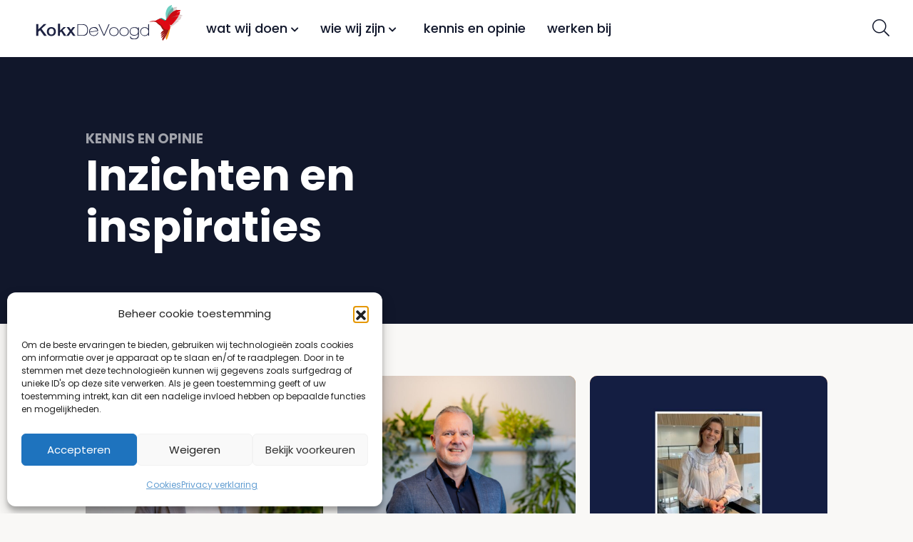

--- FILE ---
content_type: text/html; charset=UTF-8
request_url: https://www.kokxdevoogd.nl/kennis-categorie/eerste-100-dagen/
body_size: 14582
content:
			<!doctype html>
<!--[if lt IE 9]><html class="no-js no-svg ie lt-ie9 lt-ie8 lt-ie7" lang="nl-NL"> <![endif]-->
<!--[if IE 9]><html class="no-js no-svg ie ie9 lt-ie9 lt-ie8" lang="nl-NL"> <![endif]-->
<!--[if gt IE 9]><!-->
<html class="no-js no-svg" lang="nl-NL">
<!--<![endif]-->

<head>
   <meta charset="UTF-8" />
   
   <meta http-equiv="Content-Type" content="text/html; charset=UTF-8" />
   <meta http-equiv="X-UA-Compatible" content="IE=edge">
   <meta name="viewport" content="width=device-width, initial-scale=1">
   <link rel="author" href="https://www.kokxdevoogd.nl/humans.txt" />
   <link rel="pingback" href="https://www.kokxdevoogd.nl/xmlrpc.php" />
   <link rel="profile" href="https://gmpg.org/xfn/11">

   <link rel="apple-touch-icon" sizes="180x180" href="https://www.kokxdevoogd.nl/wp-content/themes/kokxdevoogd/assets/favicon/apple-touch-icon.png">
   <link rel="icon" type="image/png" sizes="32x32" href="https://www.kokxdevoogd.nl/wp-content/themes/kokxdevoogd/assets/favicon/favicon-32x32.png">
   <link rel="icon" type="image/png" sizes="16x16" href="https://www.kokxdevoogd.nl/wp-content/themes/kokxdevoogd/assets/favicon/favicon-16x16.png">
   <link rel="manifest" href="https://www.kokxdevoogd.nl/wp-content/themes/kokxdevoogd/assets/favicon/site.webmanifest">
   <link rel="mask-icon" href="https://www.kokxdevoogd.nl/wp-content/themes/kokxdevoogd/assets/favicon/safari-pinned-tab.svg" color="#d5232a">
   <meta name="msapplication-TileColor" content="#d5232a">
   <meta name="theme-color" content="#ffffff">

   <link rel="preconnect" href="https://fonts.googleapis.com"> 
   <link rel="preconnect" href="https://fonts.gstatic.com" crossorigin> 
   <link href="https://fonts.googleapis.com/css2?family=Roboto:wght@400;700;900&display=swap" rel="stylesheet">
   
   <script async src="https://www.youtube.com/iframe_api"></script>
   
   <meta name='robots' content='index, follow, max-image-preview:large, max-snippet:-1, max-video-preview:-1' />

	<!-- This site is optimized with the Yoast SEO plugin v26.7 - https://yoast.com/wordpress/plugins/seo/ -->
	<title>Eerste 100 dagen Archieven - KokxDeVoogd</title>
	<link rel="canonical" href="https://www.kokxdevoogd.nl/kennis-categorie/eerste-100-dagen/" />
	<meta property="og:locale" content="nl_NL" />
	<meta property="og:type" content="article" />
	<meta property="og:title" content="Eerste 100 dagen Archieven - KokxDeVoogd" />
	<meta property="og:url" content="https://www.kokxdevoogd.nl/kennis-categorie/eerste-100-dagen/" />
	<meta property="og:site_name" content="KokxDeVoogd" />
	<meta name="twitter:card" content="summary_large_image" />
	<!-- / Yoast SEO plugin. -->


<link rel='dns-prefetch' href='//www.googletagmanager.com' />
<link rel="alternate" type="application/rss+xml" title="KokxDeVoogd &raquo; feed" href="https://www.kokxdevoogd.nl/feed/" />
<link rel="alternate" type="application/rss+xml" title="KokxDeVoogd &raquo; reacties feed" href="https://www.kokxdevoogd.nl/comments/feed/" />
<link rel="alternate" type="application/rss+xml" title="KokxDeVoogd &raquo; Eerste 100 dagen Kennis Categorie feed" href="https://www.kokxdevoogd.nl/kennis-categorie/eerste-100-dagen/feed/" />
<style id='wp-img-auto-sizes-contain-inline-css' type='text/css'>
img:is([sizes=auto i],[sizes^="auto," i]){contain-intrinsic-size:3000px 1500px}
/*# sourceURL=wp-img-auto-sizes-contain-inline-css */
</style>
<style id='wp-emoji-styles-inline-css' type='text/css'>

	img.wp-smiley, img.emoji {
		display: inline !important;
		border: none !important;
		box-shadow: none !important;
		height: 1em !important;
		width: 1em !important;
		margin: 0 0.07em !important;
		vertical-align: -0.1em !important;
		background: none !important;
		padding: 0 !important;
	}
/*# sourceURL=wp-emoji-styles-inline-css */
</style>
<style id='wp-block-library-inline-css' type='text/css'>
:root{--wp-block-synced-color:#7a00df;--wp-block-synced-color--rgb:122,0,223;--wp-bound-block-color:var(--wp-block-synced-color);--wp-editor-canvas-background:#ddd;--wp-admin-theme-color:#007cba;--wp-admin-theme-color--rgb:0,124,186;--wp-admin-theme-color-darker-10:#006ba1;--wp-admin-theme-color-darker-10--rgb:0,107,160.5;--wp-admin-theme-color-darker-20:#005a87;--wp-admin-theme-color-darker-20--rgb:0,90,135;--wp-admin-border-width-focus:2px}@media (min-resolution:192dpi){:root{--wp-admin-border-width-focus:1.5px}}.wp-element-button{cursor:pointer}:root .has-very-light-gray-background-color{background-color:#eee}:root .has-very-dark-gray-background-color{background-color:#313131}:root .has-very-light-gray-color{color:#eee}:root .has-very-dark-gray-color{color:#313131}:root .has-vivid-green-cyan-to-vivid-cyan-blue-gradient-background{background:linear-gradient(135deg,#00d084,#0693e3)}:root .has-purple-crush-gradient-background{background:linear-gradient(135deg,#34e2e4,#4721fb 50%,#ab1dfe)}:root .has-hazy-dawn-gradient-background{background:linear-gradient(135deg,#faaca8,#dad0ec)}:root .has-subdued-olive-gradient-background{background:linear-gradient(135deg,#fafae1,#67a671)}:root .has-atomic-cream-gradient-background{background:linear-gradient(135deg,#fdd79a,#004a59)}:root .has-nightshade-gradient-background{background:linear-gradient(135deg,#330968,#31cdcf)}:root .has-midnight-gradient-background{background:linear-gradient(135deg,#020381,#2874fc)}:root{--wp--preset--font-size--normal:16px;--wp--preset--font-size--huge:42px}.has-regular-font-size{font-size:1em}.has-larger-font-size{font-size:2.625em}.has-normal-font-size{font-size:var(--wp--preset--font-size--normal)}.has-huge-font-size{font-size:var(--wp--preset--font-size--huge)}.has-text-align-center{text-align:center}.has-text-align-left{text-align:left}.has-text-align-right{text-align:right}.has-fit-text{white-space:nowrap!important}#end-resizable-editor-section{display:none}.aligncenter{clear:both}.items-justified-left{justify-content:flex-start}.items-justified-center{justify-content:center}.items-justified-right{justify-content:flex-end}.items-justified-space-between{justify-content:space-between}.screen-reader-text{border:0;clip-path:inset(50%);height:1px;margin:-1px;overflow:hidden;padding:0;position:absolute;width:1px;word-wrap:normal!important}.screen-reader-text:focus{background-color:#ddd;clip-path:none;color:#444;display:block;font-size:1em;height:auto;left:5px;line-height:normal;padding:15px 23px 14px;text-decoration:none;top:5px;width:auto;z-index:100000}html :where(.has-border-color){border-style:solid}html :where([style*=border-top-color]){border-top-style:solid}html :where([style*=border-right-color]){border-right-style:solid}html :where([style*=border-bottom-color]){border-bottom-style:solid}html :where([style*=border-left-color]){border-left-style:solid}html :where([style*=border-width]){border-style:solid}html :where([style*=border-top-width]){border-top-style:solid}html :where([style*=border-right-width]){border-right-style:solid}html :where([style*=border-bottom-width]){border-bottom-style:solid}html :where([style*=border-left-width]){border-left-style:solid}html :where(img[class*=wp-image-]){height:auto;max-width:100%}:where(figure){margin:0 0 1em}html :where(.is-position-sticky){--wp-admin--admin-bar--position-offset:var(--wp-admin--admin-bar--height,0px)}@media screen and (max-width:600px){html :where(.is-position-sticky){--wp-admin--admin-bar--position-offset:0px}}

/*# sourceURL=wp-block-library-inline-css */
</style><style id='global-styles-inline-css' type='text/css'>
:root{--wp--preset--aspect-ratio--square: 1;--wp--preset--aspect-ratio--4-3: 4/3;--wp--preset--aspect-ratio--3-4: 3/4;--wp--preset--aspect-ratio--3-2: 3/2;--wp--preset--aspect-ratio--2-3: 2/3;--wp--preset--aspect-ratio--16-9: 16/9;--wp--preset--aspect-ratio--9-16: 9/16;--wp--preset--color--black: #000000;--wp--preset--color--cyan-bluish-gray: #abb8c3;--wp--preset--color--white: #ffffff;--wp--preset--color--pale-pink: #f78da7;--wp--preset--color--vivid-red: #cf2e2e;--wp--preset--color--luminous-vivid-orange: #ff6900;--wp--preset--color--luminous-vivid-amber: #fcb900;--wp--preset--color--light-green-cyan: #7bdcb5;--wp--preset--color--vivid-green-cyan: #00d084;--wp--preset--color--pale-cyan-blue: #8ed1fc;--wp--preset--color--vivid-cyan-blue: #0693e3;--wp--preset--color--vivid-purple: #9b51e0;--wp--preset--gradient--vivid-cyan-blue-to-vivid-purple: linear-gradient(135deg,rgb(6,147,227) 0%,rgb(155,81,224) 100%);--wp--preset--gradient--light-green-cyan-to-vivid-green-cyan: linear-gradient(135deg,rgb(122,220,180) 0%,rgb(0,208,130) 100%);--wp--preset--gradient--luminous-vivid-amber-to-luminous-vivid-orange: linear-gradient(135deg,rgb(252,185,0) 0%,rgb(255,105,0) 100%);--wp--preset--gradient--luminous-vivid-orange-to-vivid-red: linear-gradient(135deg,rgb(255,105,0) 0%,rgb(207,46,46) 100%);--wp--preset--gradient--very-light-gray-to-cyan-bluish-gray: linear-gradient(135deg,rgb(238,238,238) 0%,rgb(169,184,195) 100%);--wp--preset--gradient--cool-to-warm-spectrum: linear-gradient(135deg,rgb(74,234,220) 0%,rgb(151,120,209) 20%,rgb(207,42,186) 40%,rgb(238,44,130) 60%,rgb(251,105,98) 80%,rgb(254,248,76) 100%);--wp--preset--gradient--blush-light-purple: linear-gradient(135deg,rgb(255,206,236) 0%,rgb(152,150,240) 100%);--wp--preset--gradient--blush-bordeaux: linear-gradient(135deg,rgb(254,205,165) 0%,rgb(254,45,45) 50%,rgb(107,0,62) 100%);--wp--preset--gradient--luminous-dusk: linear-gradient(135deg,rgb(255,203,112) 0%,rgb(199,81,192) 50%,rgb(65,88,208) 100%);--wp--preset--gradient--pale-ocean: linear-gradient(135deg,rgb(255,245,203) 0%,rgb(182,227,212) 50%,rgb(51,167,181) 100%);--wp--preset--gradient--electric-grass: linear-gradient(135deg,rgb(202,248,128) 0%,rgb(113,206,126) 100%);--wp--preset--gradient--midnight: linear-gradient(135deg,rgb(2,3,129) 0%,rgb(40,116,252) 100%);--wp--preset--font-size--small: 13px;--wp--preset--font-size--medium: 20px;--wp--preset--font-size--large: 36px;--wp--preset--font-size--x-large: 42px;--wp--preset--spacing--20: 0.44rem;--wp--preset--spacing--30: 0.67rem;--wp--preset--spacing--40: 1rem;--wp--preset--spacing--50: 1.5rem;--wp--preset--spacing--60: 2.25rem;--wp--preset--spacing--70: 3.38rem;--wp--preset--spacing--80: 5.06rem;--wp--preset--shadow--natural: 6px 6px 9px rgba(0, 0, 0, 0.2);--wp--preset--shadow--deep: 12px 12px 50px rgba(0, 0, 0, 0.4);--wp--preset--shadow--sharp: 6px 6px 0px rgba(0, 0, 0, 0.2);--wp--preset--shadow--outlined: 6px 6px 0px -3px rgb(255, 255, 255), 6px 6px rgb(0, 0, 0);--wp--preset--shadow--crisp: 6px 6px 0px rgb(0, 0, 0);}:where(.is-layout-flex){gap: 0.5em;}:where(.is-layout-grid){gap: 0.5em;}body .is-layout-flex{display: flex;}.is-layout-flex{flex-wrap: wrap;align-items: center;}.is-layout-flex > :is(*, div){margin: 0;}body .is-layout-grid{display: grid;}.is-layout-grid > :is(*, div){margin: 0;}:where(.wp-block-columns.is-layout-flex){gap: 2em;}:where(.wp-block-columns.is-layout-grid){gap: 2em;}:where(.wp-block-post-template.is-layout-flex){gap: 1.25em;}:where(.wp-block-post-template.is-layout-grid){gap: 1.25em;}.has-black-color{color: var(--wp--preset--color--black) !important;}.has-cyan-bluish-gray-color{color: var(--wp--preset--color--cyan-bluish-gray) !important;}.has-white-color{color: var(--wp--preset--color--white) !important;}.has-pale-pink-color{color: var(--wp--preset--color--pale-pink) !important;}.has-vivid-red-color{color: var(--wp--preset--color--vivid-red) !important;}.has-luminous-vivid-orange-color{color: var(--wp--preset--color--luminous-vivid-orange) !important;}.has-luminous-vivid-amber-color{color: var(--wp--preset--color--luminous-vivid-amber) !important;}.has-light-green-cyan-color{color: var(--wp--preset--color--light-green-cyan) !important;}.has-vivid-green-cyan-color{color: var(--wp--preset--color--vivid-green-cyan) !important;}.has-pale-cyan-blue-color{color: var(--wp--preset--color--pale-cyan-blue) !important;}.has-vivid-cyan-blue-color{color: var(--wp--preset--color--vivid-cyan-blue) !important;}.has-vivid-purple-color{color: var(--wp--preset--color--vivid-purple) !important;}.has-black-background-color{background-color: var(--wp--preset--color--black) !important;}.has-cyan-bluish-gray-background-color{background-color: var(--wp--preset--color--cyan-bluish-gray) !important;}.has-white-background-color{background-color: var(--wp--preset--color--white) !important;}.has-pale-pink-background-color{background-color: var(--wp--preset--color--pale-pink) !important;}.has-vivid-red-background-color{background-color: var(--wp--preset--color--vivid-red) !important;}.has-luminous-vivid-orange-background-color{background-color: var(--wp--preset--color--luminous-vivid-orange) !important;}.has-luminous-vivid-amber-background-color{background-color: var(--wp--preset--color--luminous-vivid-amber) !important;}.has-light-green-cyan-background-color{background-color: var(--wp--preset--color--light-green-cyan) !important;}.has-vivid-green-cyan-background-color{background-color: var(--wp--preset--color--vivid-green-cyan) !important;}.has-pale-cyan-blue-background-color{background-color: var(--wp--preset--color--pale-cyan-blue) !important;}.has-vivid-cyan-blue-background-color{background-color: var(--wp--preset--color--vivid-cyan-blue) !important;}.has-vivid-purple-background-color{background-color: var(--wp--preset--color--vivid-purple) !important;}.has-black-border-color{border-color: var(--wp--preset--color--black) !important;}.has-cyan-bluish-gray-border-color{border-color: var(--wp--preset--color--cyan-bluish-gray) !important;}.has-white-border-color{border-color: var(--wp--preset--color--white) !important;}.has-pale-pink-border-color{border-color: var(--wp--preset--color--pale-pink) !important;}.has-vivid-red-border-color{border-color: var(--wp--preset--color--vivid-red) !important;}.has-luminous-vivid-orange-border-color{border-color: var(--wp--preset--color--luminous-vivid-orange) !important;}.has-luminous-vivid-amber-border-color{border-color: var(--wp--preset--color--luminous-vivid-amber) !important;}.has-light-green-cyan-border-color{border-color: var(--wp--preset--color--light-green-cyan) !important;}.has-vivid-green-cyan-border-color{border-color: var(--wp--preset--color--vivid-green-cyan) !important;}.has-pale-cyan-blue-border-color{border-color: var(--wp--preset--color--pale-cyan-blue) !important;}.has-vivid-cyan-blue-border-color{border-color: var(--wp--preset--color--vivid-cyan-blue) !important;}.has-vivid-purple-border-color{border-color: var(--wp--preset--color--vivid-purple) !important;}.has-vivid-cyan-blue-to-vivid-purple-gradient-background{background: var(--wp--preset--gradient--vivid-cyan-blue-to-vivid-purple) !important;}.has-light-green-cyan-to-vivid-green-cyan-gradient-background{background: var(--wp--preset--gradient--light-green-cyan-to-vivid-green-cyan) !important;}.has-luminous-vivid-amber-to-luminous-vivid-orange-gradient-background{background: var(--wp--preset--gradient--luminous-vivid-amber-to-luminous-vivid-orange) !important;}.has-luminous-vivid-orange-to-vivid-red-gradient-background{background: var(--wp--preset--gradient--luminous-vivid-orange-to-vivid-red) !important;}.has-very-light-gray-to-cyan-bluish-gray-gradient-background{background: var(--wp--preset--gradient--very-light-gray-to-cyan-bluish-gray) !important;}.has-cool-to-warm-spectrum-gradient-background{background: var(--wp--preset--gradient--cool-to-warm-spectrum) !important;}.has-blush-light-purple-gradient-background{background: var(--wp--preset--gradient--blush-light-purple) !important;}.has-blush-bordeaux-gradient-background{background: var(--wp--preset--gradient--blush-bordeaux) !important;}.has-luminous-dusk-gradient-background{background: var(--wp--preset--gradient--luminous-dusk) !important;}.has-pale-ocean-gradient-background{background: var(--wp--preset--gradient--pale-ocean) !important;}.has-electric-grass-gradient-background{background: var(--wp--preset--gradient--electric-grass) !important;}.has-midnight-gradient-background{background: var(--wp--preset--gradient--midnight) !important;}.has-small-font-size{font-size: var(--wp--preset--font-size--small) !important;}.has-medium-font-size{font-size: var(--wp--preset--font-size--medium) !important;}.has-large-font-size{font-size: var(--wp--preset--font-size--large) !important;}.has-x-large-font-size{font-size: var(--wp--preset--font-size--x-large) !important;}
/*# sourceURL=global-styles-inline-css */
</style>

<style id='classic-theme-styles-inline-css' type='text/css'>
/*! This file is auto-generated */
.wp-block-button__link{color:#fff;background-color:#32373c;border-radius:9999px;box-shadow:none;text-decoration:none;padding:calc(.667em + 2px) calc(1.333em + 2px);font-size:1.125em}.wp-block-file__button{background:#32373c;color:#fff;text-decoration:none}
/*# sourceURL=/wp-includes/css/classic-themes.min.css */
</style>
<!-- <link rel='stylesheet' id='cmplz-general-css' href='https://www.kokxdevoogd.nl/wp-content/plugins/complianz-gdpr/assets/css/cookieblocker.min.css?ver=1766371388' type='text/css' media='all' /> -->
<!-- <link rel='stylesheet' id='styles-css' href='https://www.kokxdevoogd.nl/wp-content/themes/kokxdevoogd/assets/css/main.css?ver=6.9' type='text/css' media='all' /> -->
<link rel="stylesheet" type="text/css" href="//www.kokxdevoogd.nl/wp-content/cache/wpfc-minified/q7tekkpu/dk08o.css" media="all"/>
<script src='//www.kokxdevoogd.nl/wp-content/cache/wpfc-minified/lxd6lfqs/dk08o.js' type="text/javascript"></script>
<!-- <script type="text/javascript" src="https://www.kokxdevoogd.nl/wp-includes/js/jquery/jquery.min.js?ver=3.7.1" id="jquery-core-js"></script> -->
<!-- <script type="text/javascript" src="https://www.kokxdevoogd.nl/wp-includes/js/jquery/jquery-migrate.min.js?ver=3.4.1" id="jquery-migrate-js"></script> -->

<!-- Google tag (gtag.js) snippet toegevoegd door Site Kit -->
<!-- Google Analytics snippet toegevoegd door Site Kit -->
<script type="text/javascript" src="https://www.googletagmanager.com/gtag/js?id=G-GFC1BL8KJC" id="google_gtagjs-js" async></script>
<script type="text/javascript" id="google_gtagjs-js-after">
/* <![CDATA[ */
window.dataLayer = window.dataLayer || [];function gtag(){dataLayer.push(arguments);}
gtag("set","linker",{"domains":["www.kokxdevoogd.nl"]});
gtag("js", new Date());
gtag("set", "developer_id.dZTNiMT", true);
gtag("config", "G-GFC1BL8KJC");
//# sourceURL=google_gtagjs-js-after
/* ]]> */
</script>
<link rel="https://api.w.org/" href="https://www.kokxdevoogd.nl/wp-json/" /><link rel="alternate" title="JSON" type="application/json" href="https://www.kokxdevoogd.nl/wp-json/wp/v2/kennis_categorie/10" /><link rel="EditURI" type="application/rsd+xml" title="RSD" href="https://www.kokxdevoogd.nl/xmlrpc.php?rsd" />
<meta name="generator" content="WordPress 6.9" />
<meta name="generator" content="Site Kit by Google 1.170.0" />			<style>.cmplz-hidden {
					display: none !important;
				}</style><meta name="google-site-verification" content="W5a8Wk5WtATW2iZQJXZCUBb88dBLIyiKX6h_O5Cu65s"><noscript><style>.lazyload[data-src]{display:none !important;}</style></noscript><style>.lazyload{background-image:none !important;}.lazyload:before{background-image:none !important;}</style>
<!-- Google Tag Manager snippet toegevoegd door Site Kit -->
<script type="text/javascript">
/* <![CDATA[ */

			( function( w, d, s, l, i ) {
				w[l] = w[l] || [];
				w[l].push( {'gtm.start': new Date().getTime(), event: 'gtm.js'} );
				var f = d.getElementsByTagName( s )[0],
					j = d.createElement( s ), dl = l != 'dataLayer' ? '&l=' + l : '';
				j.async = true;
				j.src = 'https://www.googletagmanager.com/gtm.js?id=' + i + dl;
				f.parentNode.insertBefore( j, f );
			} )( window, document, 'script', 'dataLayer', 'GTM-WML4RWPH' );
			
/* ]]> */
</script>

<!-- Einde Google Tag Manager snippet toegevoegd door Site Kit -->

   
   <meta name="author" content="Emonks – https://www.emonks.nl">
    
    <script type="application/ld+json">
    {
      "@context": "https://schema.org",
      "@type": "WebSite",
      "name": "KokxDeVoogd",
      "url": "https\u003A\/\/www.kokxdevoogd.nl",
      "author": {
        "@type": "Organization",
        "name": "Emonks",
        "url": "https://www.emonks.nl"
      },
      "publisher": {
        "@type": "Organization",
        "name": "Emonks",
        "url": "https://www.emonks.nl"
      }
    }
   </script>


</head>	
	<body data-rsssl=1 data-cmplz=1 class="archive tax-kennis_categorie term-eerste-100-dagen term-10 wp-theme-kokxdevoogd bg-greylight" data-template="base.twig">	
			<div id="mobile-menu" class="mod-mobilemenu mobile-menu hide d-lg-none">
		<div class="container">
			<div id="mobile-menu-main" class="screen show">
				<div class="h5 mb-4">Menu</div>
				<ul class="list-group">
					<li class="list-group-item mb-2 w-100">
				  	<a class="btn-link" id="mobile-menu-diensten" href="#">Diensten</a>
					</li>
					<li class="list-group-item mb-2 w-100">
				  	<a class="btn-link" id="mobile-menu-onzewerkvelden" href="#">Werkvelden</a>
					</li>
					<li class="list-group-item mb-2 w-100">
				  	<a class="btn-link" id="mobile-menu-onzemensen" href="#">Onze mensen</a>
					</li>
					<li class="list-group-item mb-2 w-100">
				  	<a class="btn-link" id="mobile-menu-organisatie" href="#">Organisatie</a>
					</li>
			  	</ul>
				<ul class="list-group">
		<li class="list-group-item mb-2 w-100    menu-item menu-item-type-post_type_archive menu-item-object-kennis menu-item-257">
		<a class="btn-link " target="" href="https://www.kokxdevoogd.nl/kennis/">Kennis en opinie</a>
	</li>
		<li class="list-group-item mb-2 w-100    menu-item menu-item-type-post_type menu-item-object-page menu-item-256">
		<a class="btn-link " target="" href="https://www.kokxdevoogd.nl/werken-bij/">Werken bij</a>
	</li>
	</ul>
			</div>
			<div id="mobile-menu-screen-diensten" class="screen">
				<div class="row">
					<div class="col">
													<div class="h5 mb-4">Wij helpen je met</div>
											</div>
					<div class="col-auto">
						<a href="#" class="backbutton"> <i class="fas fa-chevron-circle-left"></i></a>
					</div>
				</div>
				<ul class="list-group">
											<li class="list-group-item mb-2">
							<a class="btn-link" href="https://www.kokxdevoogd.nl/diensten/schaalvraagstukken/"> Schaalvraagstukken </a>
						</li>
											<li class="list-group-item mb-2">
							<a class="btn-link" href="https://www.kokxdevoogd.nl/diensten/inrichtingsvraagstukken/"> Inrichtingsvraagstukken </a>
						</li>
											<li class="list-group-item mb-2">
							<a class="btn-link" href="https://www.kokxdevoogd.nl/diensten/ontvlechten/"> Ontvlechten </a>
						</li>
											<li class="list-group-item mb-2">
							<a class="btn-link" href="https://www.kokxdevoogd.nl/diensten/beleidsonderzoek/"> Beleidsonderzoek </a>
						</li>
											<li class="list-group-item mb-2">
							<a class="btn-link" href="https://www.kokxdevoogd.nl/diensten/complexe-dossiers/"> Complexe dossiers </a>
						</li>
											<li class="list-group-item mb-2">
							<a class="btn-link" href="https://www.kokxdevoogd.nl/diensten/digitale-transformatie/"> Digitale transformatie </a>
						</li>
											<li class="list-group-item mb-2">
							<a class="btn-link" href="https://www.kokxdevoogd.nl/diensten/mens-en-organisatie/"> Mens en organisatie </a>
						</li>
											<li class="list-group-item mb-2">
							<a class="btn-link" href="https://www.kokxdevoogd.nl/diensten/betrokkenheid/"> Betrokkenheid </a>
						</li>
									</ul>
			</div>
			<div id="mobile-menu-screen-onzewerkvelden" class="screen">
				<div class="row">
					<div class="col">
													<div class="h5 mb-4"> Onze werkvelden</div>
											</div>
					<div class="col-auto">
						<a href="#" class="backbutton"> <i class="fas fa-chevron-circle-left"></i></a>
					</div>
				</div>
				<ul class="list-group">
											<li class="list-group-item mb-2">
							<a class="btn-link" href="https://www.kokxdevoogd.nl/werkvelden/bedrijfsvoering/"> Bedrijfsvoering </a>
						</li>
											<li class="list-group-item mb-2">
							<a class="btn-link" href="https://www.kokxdevoogd.nl/werkvelden/bestuur-en-organisatie/"> Bestuur en organisatie </a>
						</li>
											<li class="list-group-item mb-2">
							<a class="btn-link" href="https://www.kokxdevoogd.nl/werkvelden/sociaal-domein/"> Sociaal domein  </a>
						</li>
											<li class="list-group-item mb-2">
							<a class="btn-link" href="https://www.kokxdevoogd.nl/werkvelden/fysiek-domein/"> Fysiek domein </a>
						</li>
											<li class="list-group-item mb-2">
							<a class="btn-link" href="https://www.kokxdevoogd.nl/werkvelden/leefbaarheid-en-veiligheid/"> Leefbaarheid,  Veiligheid en Openbare Orde </a>
						</li>
									</ul>
			</div>
			<div id="mobile-menu-screen-onzemensen" class="screen">
				<div class="row">
					<div class="col">
													<div class="h5 mb-4"> Onze mensen</div>
											</div>
					<div class="col-auto">
						<a href="#" class="backbutton"> <i class="fas fa-chevron-circle-left"></i></a>
					</div>
				</div>
				<ul class="list-group">
		<li class="list-group-item mb-2 w-100    menu-item menu-item-type-post_type menu-item-object-page menu-item-259">
		<a class="btn-link " target="" href="https://www.kokxdevoogd.nl/over-ons/">Over ons</a>
	</li>
		<li class="list-group-item mb-2 w-100    menu-item menu-item-type-post_type_archive menu-item-object-team menu-item-392">
		<a class="btn-link " target="" href="https://www.kokxdevoogd.nl/team/">Team</a>
	</li>
		<li class="list-group-item mb-2 w-100    menu-item menu-item-type-post_type_archive menu-item-object-vacatures menu-item-260">
		<a class="btn-link " target="" href="https://www.kokxdevoogd.nl/vacatures/">Vacatures</a>
	</li>
	</ul>
			</div>
			<div id="mobile-menu-screen-organisatie" class="screen">
				<div class="row">
					<div class="col">
													<div class="h5 mb-4"> Onze mensen</div>
											</div>
					<div class="col-auto">
						<a href="#" class="backbutton"> <i class="fas fa-chevron-circle-left"></i></a>
					</div>
				</div>
				<ul class="list-group">
		<li class="list-group-item mb-2 w-100    menu-item menu-item-type-post_type menu-item-object-page menu-item-263">
		<a class="btn-link " target="" href="https://www.kokxdevoogd.nl/onze-missie/">Onze missie</a>
	</li>
		<li class="list-group-item mb-2 w-100    menu-item menu-item-type-post_type menu-item-object-page menu-item-262">
		<a class="btn-link " target="" href="https://www.kokxdevoogd.nl/historie/">Historie</a>
	</li>
		<li class="list-group-item mb-2 w-100    menu-item menu-item-type-post_type menu-item-object-page menu-item-1005">
		<a class="btn-link " target="" href="https://www.kokxdevoogd.nl/mvo/">MVO</a>
	</li>
		<li class="list-group-item mb-2 w-100    menu-item menu-item-type-post_type_archive menu-item-object-media menu-item-264">
		<a class="btn-link " target="" href="https://www.kokxdevoogd.nl/media/">In de media</a>
	</li>
		<li class="list-group-item mb-2 w-100    menu-item menu-item-type-post_type menu-item-object-page menu-item-261">
		<a class="btn-link " target="" href="https://www.kokxdevoogd.nl/contact/">Contact</a>
	</li>
	</ul>
			</div>
			<div class="card card-action bg-white mt-4 mb-4">
				<div class="card-body">
																		<div class="row mb-4">
								<div class="col-auto">
									<img src="[data-uri]" class="rounded-circle lazyload" width="86" height="86" data-src="https://www.kokxdevoogd.nl/wp-content/uploads/2023/06/GUIDO.jpg" decoding="async" data-eio-rwidth="1200" data-eio-rheight="1300"><noscript><img src="https://www.kokxdevoogd.nl/wp-content/uploads/2023/06/GUIDO.jpg" class="rounded-circle" width="86" height="86" data-eio="l"></noscript>
								</div>
								<div class="col d-flex align-items-center">
									<div class="w">
										<p class="mb-0"> Is uw regeling al Wgr-proof of heeft u vragen over het wijzigen van uw regeling?</p>
										<p class="italic m-0"><strong>Guido Lafeber</strong></p>
									</div>
								</div>
							</div>
																<a href="https://www.kokxdevoogd.nl/team/" target="" class="btn btn-primary">Spreek een adviseur</a>
				</div>
			</div>
			<div class="subitems">
				<ul class="list-group">
		<li class="list-group-item mb-2 w-100    menu-item menu-item-type-post_type menu-item-object-page menu-item-272">
		<a class="btn-link " target="" href="https://www.kokxdevoogd.nl/algemene-voorwaarden/">Algemene Voorwaarden</a>
	</li>
		<li class="list-group-item mb-2 w-100    menu-item menu-item-type-post_type menu-item-object-page menu-item-privacy-policy menu-item-274">
		<a class="btn-link " target="" href="https://www.kokxdevoogd.nl/privacy-verklaring/">Privacy verklaring</a>
	</li>
		<li class="list-group-item mb-2 w-100    menu-item menu-item-type-post_type menu-item-object-page menu-item-1025">
		<a class="btn-link " target="" href="https://www.kokxdevoogd.nl/cookies/">Cookies</a>
	</li>
	</ul>
			</div>
		</div>
	</div>
		
					<header class="header-dynamic">
	<div class="header d-flex align-items-center">
		<div class="container-fluid container-xxl"> 
			<div class="row g-2">
				<div class="col col-lg-auto d-flex align-items-center">
					<a class="header-brand h4" href="https://www.kokxdevoogd.nl" rel="home">
						<span class="d-none">KokxDeVoogd</span>
						<img src="[data-uri]" alt="KokxDeVoogd logo" height="54" width="279" data-src="https://www.kokxdevoogd.nl/wp-content/themes/kokxdevoogd/assets/img/logo.svg" decoding="async" class="lazyload" data-eio-rwidth="279" data-eio-rheight="54"><noscript><img src="https://www.kokxdevoogd.nl/wp-content/themes/kokxdevoogd/assets/img/logo.svg" alt="KokxDeVoogd logo" height="54" width="279" data-eio="l"></noscript>
					</a>
				</div>
				<div class="col-auto d-none d-lg-flex align-items-center">
					<ul class="nav">
						<li class="nav-item">
							<a class="nav-link js-watwijdoen">Wat wij doen <i class="fas fa-chevron-down"></i></a>
						</li> 
						<li class="nav-item">
							<a class="nav-link js-wiewijzijn">Wie wij zijn <i class="fas fa-chevron-down"></i></a>
						</li> 
					</ul>
				</div>
				<div class="col d-none d-lg-flex align-items-center">
					<ul class="nav">
		<li class="nav-item    menu-item menu-item-type-post_type_archive menu-item-object-kennis menu-item-257">
		<a class="nav-link " target="" href="https://www.kokxdevoogd.nl/kennis/">Kennis en opinie</a>
			</li>
		<li class="nav-item    menu-item menu-item-type-post_type menu-item-object-page menu-item-256">
		<a class="nav-link " target="" href="https://www.kokxdevoogd.nl/werken-bij/">Werken bij</a>
			</li>
	</ul>
				</div>
				<div class="col-auto">
					<a href="https://www.kokxdevoogd.nl/?s=" class="searchbutton"><i class="fal fa-search"></i></a>
				</div>
				<div class="col-auto d-lg-none">
					<a id="mobilemenubtn" class="btn-menu d-block immune js-menu d-lg-none">
						<div class="lines">
							<span></span>
							<span></span>
							<span></span>
						</div>
					</a>
				</div>
			</div>
		</div>
	</div>
	<div class="subheader d-none d-lg-block bg-white">
		<div id="subheader_watwijdoen" class="onderdeel">
			<div class="container-fluid container-xxl">
				<div class="row g-lg-5">
					<div class="col-lg-6">
													<div class="h5"> Onze adviseurs staan voor je klaar</div>
												<div class="card card-action bg-greylight">
							<div class="card-body">
																											<div class="row mb-4">
											<div class="col-auto">
												<img src="[data-uri]" class="rounded-circle lazyload" width="86" height="86" data-src="https://www.kokxdevoogd.nl/wp-content/uploads/2023/06/GUIDO.jpg" decoding="async" data-eio-rwidth="1200" data-eio-rheight="1300"><noscript><img src="https://www.kokxdevoogd.nl/wp-content/uploads/2023/06/GUIDO.jpg" class="rounded-circle" width="86" height="86" data-eio="l"></noscript>
											</div>
											<div class="col d-flex align-items-center">
												<div class="w">
													<p class="mb-0"> Is uw regeling al Wgr-proof of heeft u vragen over het wijzigen van uw regeling?</p>
													<p class="italic m-0"><strong>Guido Lafeber</strong></p>
												</div>
											</div>
										</div>
																									<a href="https://www.kokxdevoogd.nl/team/" target="" class="btn btn-primary track-article">Spreek een adviseur</a>
							</div>
						</div>
					</div>
					<div class="col-lg-3">
													<div class="h5"> Wij helpen je met</div>
												<ul class="nav">
															<li class="nav-item">
									<a class="btn-link" href="https://www.kokxdevoogd.nl/diensten/schaalvraagstukken/"> Schaalvraagstukken </a>
								</li>
															<li class="nav-item">
									<a class="btn-link" href="https://www.kokxdevoogd.nl/diensten/inrichtingsvraagstukken/"> Inrichtingsvraagstukken </a>
								</li>
															<li class="nav-item">
									<a class="btn-link" href="https://www.kokxdevoogd.nl/diensten/ontvlechten/"> Ontvlechten </a>
								</li>
															<li class="nav-item">
									<a class="btn-link" href="https://www.kokxdevoogd.nl/diensten/beleidsonderzoek/"> Beleidsonderzoek </a>
								</li>
															<li class="nav-item">
									<a class="btn-link" href="https://www.kokxdevoogd.nl/diensten/complexe-dossiers/"> Complexe dossiers </a>
								</li>
															<li class="nav-item">
									<a class="btn-link" href="https://www.kokxdevoogd.nl/diensten/digitale-transformatie/"> Digitale transformatie </a>
								</li>
															<li class="nav-item">
									<a class="btn-link" href="https://www.kokxdevoogd.nl/diensten/mens-en-organisatie/"> Mens en organisatie </a>
								</li>
															<li class="nav-item">
									<a class="btn-link" href="https://www.kokxdevoogd.nl/diensten/betrokkenheid/"> Betrokkenheid </a>
								</li>
													</ul>
					</div>
					<div class="col-lg-3">
													<div class="h5"> Onze werkvelden</div>
												<ul class="nav">
															<li class="nav-item">
									<a class="btn-link" href="https://www.kokxdevoogd.nl/werkvelden/bedrijfsvoering/">Bedrijfsvoering</a>
								</li>
															<li class="nav-item">
									<a class="btn-link" href="https://www.kokxdevoogd.nl/werkvelden/bestuur-en-organisatie/">Bestuur en organisatie</a>
								</li>
															<li class="nav-item">
									<a class="btn-link" href="https://www.kokxdevoogd.nl/werkvelden/sociaal-domein/">Sociaal domein </a>
								</li>
															<li class="nav-item">
									<a class="btn-link" href="https://www.kokxdevoogd.nl/werkvelden/fysiek-domein/">Fysiek domein</a>
								</li>
															<li class="nav-item">
									<a class="btn-link" href="https://www.kokxdevoogd.nl/werkvelden/leefbaarheid-en-veiligheid/">Leefbaarheid,  Veiligheid en Openbare Orde</a>
								</li>
													</ul>
					</div>
				</div>
			</div>
		</div>
		<div id="subheader_wiewijzijn" class="onderdeel">
			<div class="container-fluid container-xxl">
				<div class="row g-lg-5">
					<div class="col-lg-6">
													<div class="h5"> Onze adviseurs staan voor je klaar</div>
												<div class="card card-action bg-greylight">
							<div class="card-body">
																											<div class="row mb-4">
											<div class="col-auto">
												<img src="[data-uri]" class="rounded-circle lazyload" width="86" height="86" data-src="https://www.kokxdevoogd.nl/wp-content/uploads/2024/11/Victor.jpg" decoding="async" data-eio-rwidth="1200" data-eio-rheight="1300"><noscript><img src="https://www.kokxdevoogd.nl/wp-content/uploads/2024/11/Victor.jpg" class="rounded-circle" width="86" height="86" data-eio="l"></noscript>
											</div>
											<div class="col d-flex align-items-center">
												<div class="w">
													<p class="mb-0">In vrijwel iedere opdracht zitten interessante en uitdagende 'nieuwigheden' waarmee mijn van nature nieuwsgierige aard wordt geprikkeld.</p>
													<p class="italic m-0"><strong>Victor Eiff</strong></p>
												</div>
											</div>
										</div>
																									<a href="https://www.kokxdevoogd.nl/team/" target="" class="btn btn-primary track-article">spreek een adviseur</a>
							</div>
						</div>
					</div>
					<div class="col-lg-3">
													<div class="h5"> Onze mensen</div>
												<ul class="nav">
		<li class="nav-item w-100    menu-item menu-item-type-post_type menu-item-object-page menu-item-259">
		<a class="btn-link " target="" href="https://www.kokxdevoogd.nl/over-ons/">Over ons</a>
	</li>
		<li class="nav-item w-100    menu-item menu-item-type-post_type_archive menu-item-object-team menu-item-392">
		<a class="btn-link " target="" href="https://www.kokxdevoogd.nl/team/">Team</a>
	</li>
		<li class="nav-item w-100    menu-item menu-item-type-post_type_archive menu-item-object-vacatures menu-item-260">
		<a class="btn-link " target="" href="https://www.kokxdevoogd.nl/vacatures/">Vacatures</a>
	</li>
	</ul>
					</div>
					<div class="col-lg-3">
													<div class="h5"> Organisatie</div>
												<ul class="nav">
		<li class="nav-item w-100    menu-item menu-item-type-post_type menu-item-object-page menu-item-263">
		<a class="btn-link " target="" href="https://www.kokxdevoogd.nl/onze-missie/">Onze missie</a>
	</li>
		<li class="nav-item w-100    menu-item menu-item-type-post_type menu-item-object-page menu-item-262">
		<a class="btn-link " target="" href="https://www.kokxdevoogd.nl/historie/">Historie</a>
	</li>
		<li class="nav-item w-100    menu-item menu-item-type-post_type menu-item-object-page menu-item-1005">
		<a class="btn-link " target="" href="https://www.kokxdevoogd.nl/mvo/">MVO</a>
	</li>
		<li class="nav-item w-100    menu-item menu-item-type-post_type_archive menu-item-object-media menu-item-264">
		<a class="btn-link " target="" href="https://www.kokxdevoogd.nl/media/">In de media</a>
	</li>
		<li class="nav-item w-100    menu-item menu-item-type-post_type menu-item-object-page menu-item-261">
		<a class="btn-link " target="" href="https://www.kokxdevoogd.nl/contact/">Contact</a>
	</li>
	</ul>
					</div>
				</div>
			</div>
		</div>
	</div>
</header>				
					<div class="social-bar">
									<a href="https://nl.linkedin.com/company/kokxdevoogdbv" class="social-icon bg-green" target="_blank">
						<i class="fab fa-linkedin"></i>
					</a>
													<a href="https://www.instagram.com/kokxdevoogd" class="social-icon bg-red" target="_blank">
						<i class="fab fa-instagram"></i>
					</a>
							</div>
				
		<main>
						    <article class="post-type-" id="post-">
       <section class="strook-banner bg-gradient-blue">
          <div class="banner bg-cover text-white">
                             <div class="achtergrond lazyload" style=""></div>
                          <div class="container">
                <div class="row">
                   <div class="col-md-8">
                                               <div class="thema-title">Kennis en opinie</div>
                                                                  <h2 class="h1 m-0">
                                                   Inzichten en inspiraties
                                                 </h2>
                                         </div>
                </div>
             </div>
          </div>
       </section>
        <section class="mod-archive bg-greylight">
            <div class="container">
               <div class="mod-categorybar mb-5">
                                       <div class="row no-gutters">
                        <div class="col-auto">
                           <select>
                           </select>
                        </div>
                        <div class="col-auto">
                           <select>
                           </select>
                        </div>
                     </div>
                                 <div id="theposts" class="row pt-2">
                                                               <div class="col-md-6 col-xl-4 mb-4">
                           	<a href="https://www.kokxdevoogd.nl/kennis/de-eerste-100-dagen-van-julia-van-de-pol/" target="" class="tease tease-kennis card mb-5 mb-md-0 d-block article-link">
					<div class="afbeelding-wrapper ratio-4x3 bg-yellow">
				<div class="afbeelding bg-cover lazyload" style="" data-back="https://www.kokxdevoogd.nl/wp-content/uploads/2025/05/Julia-1024x0-c-default.jpg" data-eio-rwidth="1024" data-eio-rheight="683"></div>
			</div>
				<div data-mh>
												<div class="label category">
											Eerste 100 dagen
															</div>
										<div class="card-body">
				<h3 class="h4 mt-0 mb-0"> De eerste 100 dagen van Julia van de Pol </h3>
			</div>
		</div>
		<div class="card-footer">
			<div class="btn-link">lees artikel</div>
		</div>
	</a>
                        </div>
                                                                                     <div class="col-md-6 col-xl-4 mb-4">
                           	<a href="https://www.kokxdevoogd.nl/kennis/de-eerste-100-dagen-van-hans-lesscher/" target="" class="tease tease-kennis card mb-5 mb-md-0 d-block article-link">
					<div class="afbeelding-wrapper ratio-4x3 bg-yellow">
				<div class="afbeelding bg-cover lazyload" style="" data-back="https://www.kokxdevoogd.nl/wp-content/uploads/2025/04/2024-12-13-KoxkDeVoogd-Rotterdam-highres-24-1024x0-c-default.jpg" data-eio-rwidth="1024" data-eio-rheight="683"></div>
			</div>
				<div data-mh>
												<div class="label category">
											Eerste 100 dagen
															</div>
										<div class="card-body">
				<h3 class="h4 mt-0 mb-0"> De eerste 100 dagen van Hans Lesscher </h3>
			</div>
		</div>
		<div class="card-footer">
			<div class="btn-link">lees artikel</div>
		</div>
	</a>
                        </div>
                                                                                     <div class="col-md-6 col-xl-4 mb-4">
                           	<a href="https://www.kokxdevoogd.nl/kennis/de-stageperiode-van-fleur-schneider-bij-kokxdevoogd/" target="" class="tease tease-kennis card mb-5 mb-md-0 d-block article-link">
					<div class="afbeelding-wrapper ratio-4x3 bg-yellow">
				<div class="afbeelding bg-cover lazyload" style="" data-back="https://www.kokxdevoogd.nl/wp-content/uploads/2024/07/Ontwerp-zonder-titel-7-1024x0-c-default.jpg" data-eio-rwidth="1024" data-eio-rheight="440"></div>
			</div>
				<div data-mh>
												<div class="label category">
											Eerste 100 dagen
															</div>
										<div class="card-body">
				<h3 class="h4 mt-0 mb-0"> De stageperiode van Fleur Schneider: &#8220;Vanaf dag één voelde ik mij deel van het team&#8221; </h3>
			</div>
		</div>
		<div class="card-footer">
			<div class="btn-link">lees artikel</div>
		</div>
	</a>
                        </div>
                                                                                     <div class="col-md-6 col-xl-4 mb-4">
                           	<a href="https://www.kokxdevoogd.nl/kennis/de-eerste-100-dagen-van-victor-eiff/" target="" class="tease tease-kennis card mb-5 mb-md-0 d-block article-link">
					<div class="afbeelding-wrapper ratio-4x3 bg-yellow">
				<div class="afbeelding bg-cover lazyload" style="" data-back="https://www.kokxdevoogd.nl/wp-content/uploads/2023/07/Victor-Eiff-scaled-e1688556588771-1024x0-c-default.jpg" data-eio-rwidth="1024" data-eio-rheight="410"></div>
			</div>
				<div data-mh>
												<div class="label category">
											Eerste 100 dagen
															</div>
										<div class="card-body">
				<h3 class="h4 mt-0 mb-0"> De eerste 100 dagen van Victor Eiff </h3>
			</div>
		</div>
		<div class="card-footer">
			<div class="btn-link">lees artikel</div>
		</div>
	</a>
                        </div>
                                                                                     <div class="col-md-6 col-xl-4 mb-4">
                           	<a href="https://www.kokxdevoogd.nl/kennis/de-eerste-100-dagen-van-guido-lafeber/" target="" class="tease tease-kennis card mb-5 mb-md-0 d-block article-link">
					<div class="afbeelding-wrapper ratio-4x3 bg-yellow">
				<div class="afbeelding bg-cover lazyload" style="" data-back="https://www.kokxdevoogd.nl/wp-content/uploads/2023/06/Guido-Lafeber-scaled-e1688135308589-1024x0-c-default.jpg" data-eio-rwidth="1024" data-eio-rheight="461"></div>
			</div>
				<div data-mh>
												<div class="label category">
											Eerste 100 dagen
															</div>
										<div class="card-body">
				<h3 class="h4 mt-0 mb-0"> De eerste 100 dagen van Guido Lafeber </h3>
			</div>
		</div>
		<div class="card-footer">
			<div class="btn-link">lees artikel</div>
		</div>
	</a>
                        </div>
                                                       </div>  
            </div>
        </section>
    </article>
		</main>
		
					<footer class="bg-gradient-blue">
	<div class="panels">
		<div class="container">
			<div class="row g-md-4">
									<div class="col-12 col-md-6">
						<a href="https://www.kokxdevoogd.nl/werken-bij/" class="footer-cta card bg-gradient-blue text-white bg-image bg-cover lazyload" style="" data-back="https://www.kokxdevoogd.nl/wp-content/uploads/2023/06/2023-06-02-Kokxdevoogd-contentshoot-highres-58-scaled.jpg" data-eio-rwidth="1920" data-eio-rheight="1280">
							<div class="card-body d-flex flex-column justify-content-center align-items-center text-center" data-mh>
								<h3 class="card-title">Kom je ons team versterken?</h3>
								<div class="btn-link article-link">Werken bij KokxDeVoogd</div>
							</div>
						</a>
					</div>
													<div class="col-12 col-md-6">
						<div class="card bg-red">
							<div class="card-body d-flex align-items-center" data-mh>
								<div>
									<h3 class="card-title">Blijf op de hoogte</h3>
									<div class="card-text"><p>Ontvang onze nieuwsbrief met updates, onze cases en onze laatste artikelen.</p>
<script>(function() {
	window.mc4wp = window.mc4wp || {
		listeners: [],
		forms: {
			on: function(evt, cb) {
				window.mc4wp.listeners.push(
					{
						event   : evt,
						callback: cb
					}
				);
			}
		}
	}
})();
</script><!-- Mailchimp for WordPress v4.10.9 - https://wordpress.org/plugins/mailchimp-for-wp/ --><form id="mc4wp-form-1" class="mc4wp-form mc4wp-form-1022" method="post" data-id="1022" data-name="Nieuwsbrief" ><div class="mc4wp-form-fields"><div class="row g-2">
  <div class="col mb-2 mb-sm-0">
		<input class="form-control w-100" type="email" name="EMAIL" placeholder="E-mailadres" required />
  </div>
<div class="col-auto">
  <input class="btn btn-light" type="submit" value="Inschrijven"/>
  </div>
</div>
<script>
mc4wp.forms.on('subscribed', function(form) {
    window.dataLayer = window.dataLayer || []; 
    window.dataLayer.push({ 'event' : 'Sign-up', 'name' : form.name + ' ID: ' + form.id });
});
</script></div><label style="display: none !important;">Laat dit veld leeg als je een mens bent: <input type="text" name="_mc4wp_honeypot" value="" tabindex="-1" autocomplete="off" /></label><input type="hidden" name="_mc4wp_timestamp" value="1769032130" /><input type="hidden" name="_mc4wp_form_id" value="1022" /><input type="hidden" name="_mc4wp_form_element_id" value="mc4wp-form-1" /><div class="mc4wp-response"></div></form><!-- / Mailchimp for WordPress Plugin -->
</div>
								</div>
							</div>
						</div>
					</div>
							</div>
		</div>
	</div>
	<div class="footer text-white">
		<div class="container">
			<div class="row g-md-4">
				<div class="col-12 col-md-6 col-lg-5 d-none d-md-block">
					<h4>De staat van morgen. Start vandaag.</h4>
					<p>Wij geloven in een goed openbaar bestuur. De kracht om het leven van de burger beter te maken. En dat is waar wij, de adviseurs, onderzoekers en procesregisseurs van KokxDeVoogd, het voor doen.</p>

				</div>
				<div class="col-12 col-md-3 offset-lg-1 d-none d-md-block">
					<h4>Kantoor</h4>
					<p><a href="https://maps.app.goo.gl/szH3mwS9f48kbQUo8" target="_blank" rel="noopener">CIC Rotterdam, GHG<br />
Stationsplein 45, A4.004<br />
3013 AK Rotterdam</a></p>

				</div>
				<div class="col-12 col-md-3 d-none d-md-block">
					<h4>Contact</h4>
					<p>Wij denken graag met je mee<br />
<a href="mailto:info@kokxdevoogd.nl ">info@kokxdevoogd.nl</a><br />
<a href="tel:+31 88 116 40 00">+31 88 116 40 00</a></p>

				</div>
									<div class="col-12 d-md-none">
						<p>Wij denken graag met je mee<br />
<a href="mailto:info@kokxdevoogd.nl%E2%80%A8">info@kokxdevoogd.nl</a><br />
<a href="tel:+31 88 116 40 00">+31 88 116 40 00</a></p>
<p><a href="https://maps.app.goo.gl/szH3mwS9f48kbQUo8" target="_blank" rel="noopener">CIC Rotterdam, GHG<br />
Stationsplein 45, A4.004<br />
3013 AK Rotterdam</a></p>

					</div>
							</div>
		</div>
	</div>
	<div class="subfooter text-white">
		<div class="container">
			<div class="row">
				<div class="col col-xl-8 d-flex align-items-center">
					<p class="m-0">&copy; 2026 KokxDeVoogd</p>
					<div class="d-none d-lg-block">
						<ul class="nav">
		<li class="nav-item    menu-item menu-item-type-post_type menu-item-object-page menu-item-272">
		<a class="nav-link " target="" href="https://www.kokxdevoogd.nl/algemene-voorwaarden/">Algemene Voorwaarden</a>
			</li>
		<li class="nav-item    menu-item menu-item-type-post_type menu-item-object-page menu-item-privacy-policy menu-item-274">
		<a class="nav-link " target="" href="https://www.kokxdevoogd.nl/privacy-verklaring/">Privacy verklaring</a>
			</li>
		<li class="nav-item    menu-item menu-item-type-post_type menu-item-object-page menu-item-1025">
		<a class="nav-link " target="" href="https://www.kokxdevoogd.nl/cookies/">Cookies</a>
			</li>
	</ul>
					</div>
				</div>
				<div class="col-auto col-xl-4 text-lg-end d-flex align-items-center">
					<p class="m-0 w-100">Site by <a target="_blank" href="https://www.emonks.nl" rel="noopener">Emonks</a></p>
				</div>
			</div>
		</div>
	</div>
</footer>			<script type="speculationrules">
{"prefetch":[{"source":"document","where":{"and":[{"href_matches":"/*"},{"not":{"href_matches":["/wp-*.php","/wp-admin/*","/wp-content/uploads/*","/wp-content/*","/wp-content/plugins/*","/wp-content/themes/kokxdevoogd/*","/*\\?(.+)"]}},{"not":{"selector_matches":"a[rel~=\"nofollow\"]"}},{"not":{"selector_matches":".no-prefetch, .no-prefetch a"}}]},"eagerness":"conservative"}]}
</script>
<script>(function() {function maybePrefixUrlField () {
  const value = this.value.trim()
  if (value !== '' && value.indexOf('http') !== 0) {
    this.value = 'http://' + value
  }
}

const urlFields = document.querySelectorAll('.mc4wp-form input[type="url"]')
for (let j = 0; j < urlFields.length; j++) {
  urlFields[j].addEventListener('blur', maybePrefixUrlField)
}
})();</script>
<!-- Consent Management powered by Complianz | GDPR/CCPA Cookie Consent https://wordpress.org/plugins/complianz-gdpr -->
<div id="cmplz-cookiebanner-container"><div class="cmplz-cookiebanner cmplz-hidden banner-1 bottom-right-view-preferences optin cmplz-bottom-left cmplz-categories-type-view-preferences" aria-modal="true" data-nosnippet="true" role="dialog" aria-live="polite" aria-labelledby="cmplz-header-1-optin" aria-describedby="cmplz-message-1-optin">
	<div class="cmplz-header">
		<div class="cmplz-logo"></div>
		<div class="cmplz-title" id="cmplz-header-1-optin">Beheer cookie toestemming</div>
		<div class="cmplz-close" tabindex="0" role="button" aria-label="Dialoogvenster sluiten">
			<svg aria-hidden="true" focusable="false" data-prefix="fas" data-icon="times" class="svg-inline--fa fa-times fa-w-11" role="img" xmlns="http://www.w3.org/2000/svg" viewBox="0 0 352 512"><path fill="currentColor" d="M242.72 256l100.07-100.07c12.28-12.28 12.28-32.19 0-44.48l-22.24-22.24c-12.28-12.28-32.19-12.28-44.48 0L176 189.28 75.93 89.21c-12.28-12.28-32.19-12.28-44.48 0L9.21 111.45c-12.28 12.28-12.28 32.19 0 44.48L109.28 256 9.21 356.07c-12.28 12.28-12.28 32.19 0 44.48l22.24 22.24c12.28 12.28 32.2 12.28 44.48 0L176 322.72l100.07 100.07c12.28 12.28 32.2 12.28 44.48 0l22.24-22.24c12.28-12.28 12.28-32.19 0-44.48L242.72 256z"></path></svg>
		</div>
	</div>

	<div class="cmplz-divider cmplz-divider-header"></div>
	<div class="cmplz-body">
		<div class="cmplz-message" id="cmplz-message-1-optin">Om de beste ervaringen te bieden, gebruiken wij technologieën zoals cookies om informatie over je apparaat op te slaan en/of te raadplegen. Door in te stemmen met deze technologieën kunnen wij gegevens zoals surfgedrag of unieke ID's op deze site verwerken. Als je geen toestemming geeft of uw toestemming intrekt, kan dit een nadelige invloed hebben op bepaalde functies en mogelijkheden.</div>
		<!-- categories start -->
		<div class="cmplz-categories">
			<details class="cmplz-category cmplz-functional" >
				<summary>
						<span class="cmplz-category-header">
							<span class="cmplz-category-title">Functioneel</span>
							<span class='cmplz-always-active'>
								<span class="cmplz-banner-checkbox">
									<input type="checkbox"
										   id="cmplz-functional-optin"
										   data-category="cmplz_functional"
										   class="cmplz-consent-checkbox cmplz-functional"
										   size="40"
										   value="1"/>
									<label class="cmplz-label" for="cmplz-functional-optin"><span class="screen-reader-text">Functioneel</span></label>
								</span>
								Altijd actief							</span>
							<span class="cmplz-icon cmplz-open">
								<svg xmlns="http://www.w3.org/2000/svg" viewBox="0 0 448 512"  height="18" ><path d="M224 416c-8.188 0-16.38-3.125-22.62-9.375l-192-192c-12.5-12.5-12.5-32.75 0-45.25s32.75-12.5 45.25 0L224 338.8l169.4-169.4c12.5-12.5 32.75-12.5 45.25 0s12.5 32.75 0 45.25l-192 192C240.4 412.9 232.2 416 224 416z"/></svg>
							</span>
						</span>
				</summary>
				<div class="cmplz-description">
					<span class="cmplz-description-functional">De technische opslag of toegang is strikt noodzakelijk voor het legitieme doel het gebruik mogelijk te maken van een specifieke dienst waarom de abonnee of gebruiker uitdrukkelijk heeft gevraagd, of met als enig doel de uitvoering van de transmissie van een communicatie over een elektronisch communicatienetwerk.</span>
				</div>
			</details>

			<details class="cmplz-category cmplz-preferences" >
				<summary>
						<span class="cmplz-category-header">
							<span class="cmplz-category-title">Voorkeuren</span>
							<span class="cmplz-banner-checkbox">
								<input type="checkbox"
									   id="cmplz-preferences-optin"
									   data-category="cmplz_preferences"
									   class="cmplz-consent-checkbox cmplz-preferences"
									   size="40"
									   value="1"/>
								<label class="cmplz-label" for="cmplz-preferences-optin"><span class="screen-reader-text">Voorkeuren</span></label>
							</span>
							<span class="cmplz-icon cmplz-open">
								<svg xmlns="http://www.w3.org/2000/svg" viewBox="0 0 448 512"  height="18" ><path d="M224 416c-8.188 0-16.38-3.125-22.62-9.375l-192-192c-12.5-12.5-12.5-32.75 0-45.25s32.75-12.5 45.25 0L224 338.8l169.4-169.4c12.5-12.5 32.75-12.5 45.25 0s12.5 32.75 0 45.25l-192 192C240.4 412.9 232.2 416 224 416z"/></svg>
							</span>
						</span>
				</summary>
				<div class="cmplz-description">
					<span class="cmplz-description-preferences">De technische opslag of toegang is noodzakelijk voor het legitieme doel voorkeuren op te slaan die niet door de abonnee of gebruiker zijn aangevraagd.</span>
				</div>
			</details>

			<details class="cmplz-category cmplz-statistics" >
				<summary>
						<span class="cmplz-category-header">
							<span class="cmplz-category-title">Statistieken</span>
							<span class="cmplz-banner-checkbox">
								<input type="checkbox"
									   id="cmplz-statistics-optin"
									   data-category="cmplz_statistics"
									   class="cmplz-consent-checkbox cmplz-statistics"
									   size="40"
									   value="1"/>
								<label class="cmplz-label" for="cmplz-statistics-optin"><span class="screen-reader-text">Statistieken</span></label>
							</span>
							<span class="cmplz-icon cmplz-open">
								<svg xmlns="http://www.w3.org/2000/svg" viewBox="0 0 448 512"  height="18" ><path d="M224 416c-8.188 0-16.38-3.125-22.62-9.375l-192-192c-12.5-12.5-12.5-32.75 0-45.25s32.75-12.5 45.25 0L224 338.8l169.4-169.4c12.5-12.5 32.75-12.5 45.25 0s12.5 32.75 0 45.25l-192 192C240.4 412.9 232.2 416 224 416z"/></svg>
							</span>
						</span>
				</summary>
				<div class="cmplz-description">
					<span class="cmplz-description-statistics">De technische opslag of toegang die uitsluitend voor statistische doeleinden wordt gebruikt.</span>
					<span class="cmplz-description-statistics-anonymous">De technische opslag of toegang die uitsluitend wordt gebruikt voor anonieme statistische doeleinden. Zonder dagvaarding, vrijwillige naleving door uw Internet Service Provider, of aanvullende gegevens van een derde partij, kan informatie die alleen voor dit doel wordt opgeslagen of opgehaald gewoonlijk niet worden gebruikt om je te identificeren.</span>
				</div>
			</details>
			<details class="cmplz-category cmplz-marketing" >
				<summary>
						<span class="cmplz-category-header">
							<span class="cmplz-category-title">Marketing</span>
							<span class="cmplz-banner-checkbox">
								<input type="checkbox"
									   id="cmplz-marketing-optin"
									   data-category="cmplz_marketing"
									   class="cmplz-consent-checkbox cmplz-marketing"
									   size="40"
									   value="1"/>
								<label class="cmplz-label" for="cmplz-marketing-optin"><span class="screen-reader-text">Marketing</span></label>
							</span>
							<span class="cmplz-icon cmplz-open">
								<svg xmlns="http://www.w3.org/2000/svg" viewBox="0 0 448 512"  height="18" ><path d="M224 416c-8.188 0-16.38-3.125-22.62-9.375l-192-192c-12.5-12.5-12.5-32.75 0-45.25s32.75-12.5 45.25 0L224 338.8l169.4-169.4c12.5-12.5 32.75-12.5 45.25 0s12.5 32.75 0 45.25l-192 192C240.4 412.9 232.2 416 224 416z"/></svg>
							</span>
						</span>
				</summary>
				<div class="cmplz-description">
					<span class="cmplz-description-marketing">De technische opslag of toegang is nodig om gebruikersprofielen op te stellen voor het verzenden van reclame, of om de gebruiker op een site of over verschillende sites te volgen voor soortgelijke marketingdoeleinden.</span>
				</div>
			</details>
		</div><!-- categories end -->
			</div>

	<div class="cmplz-links cmplz-information">
		<ul>
			<li><a class="cmplz-link cmplz-manage-options cookie-statement" href="#" data-relative_url="#cmplz-manage-consent-container">Beheer opties</a></li>
			<li><a class="cmplz-link cmplz-manage-third-parties cookie-statement" href="#" data-relative_url="#cmplz-cookies-overview">Beheer diensten</a></li>
			<li><a class="cmplz-link cmplz-manage-vendors tcf cookie-statement" href="#" data-relative_url="#cmplz-tcf-wrapper">Beheer {vendor_count} leveranciers</a></li>
			<li><a class="cmplz-link cmplz-external cmplz-read-more-purposes tcf" target="_blank" rel="noopener noreferrer nofollow" href="https://cookiedatabase.org/tcf/purposes/" aria-label="Lees meer over TCF-doelen op Cookie Database">Lees meer over deze doeleinden</a></li>
		</ul>
			</div>

	<div class="cmplz-divider cmplz-footer"></div>

	<div class="cmplz-buttons">
		<button class="cmplz-btn cmplz-accept">Accepteren</button>
		<button class="cmplz-btn cmplz-deny">Weigeren</button>
		<button class="cmplz-btn cmplz-view-preferences">Bekijk voorkeuren</button>
		<button class="cmplz-btn cmplz-save-preferences">Voorkeuren bewaren</button>
		<a class="cmplz-btn cmplz-manage-options tcf cookie-statement" href="#" data-relative_url="#cmplz-manage-consent-container">Bekijk voorkeuren</a>
			</div>

	
	<div class="cmplz-documents cmplz-links">
		<ul>
			<li><a class="cmplz-link cookie-statement" href="#" data-relative_url="">{title}</a></li>
			<li><a class="cmplz-link privacy-statement" href="#" data-relative_url="">{title}</a></li>
			<li><a class="cmplz-link impressum" href="#" data-relative_url="">{title}</a></li>
		</ul>
			</div>
</div>
</div>
					<div id="cmplz-manage-consent" data-nosnippet="true"><button class="cmplz-btn cmplz-hidden cmplz-manage-consent manage-consent-1">Beheer toestemming</button>

</div>		<!-- Google Tag Manager (noscript) snippet toegevoegd door Site Kit -->
		<noscript>
			<iframe src="https://www.googletagmanager.com/ns.html?id=GTM-WML4RWPH" height="0" width="0" style="display:none;visibility:hidden"></iframe>
		</noscript>
		<!-- Einde Google Tag Manager (noscript) snippet toegevoegd door Site Kit -->
		<script type="text/javascript" id="eio-lazy-load-js-before">
/* <![CDATA[ */
var eio_lazy_vars = {"exactdn_domain":"","skip_autoscale":0,"bg_min_dpr":1.1,"threshold":0,"use_dpr":1};
//# sourceURL=eio-lazy-load-js-before
/* ]]> */
</script>
<script type="text/javascript" src="https://www.kokxdevoogd.nl/wp-content/plugins/ewww-image-optimizer/includes/lazysizes.min.js?ver=831" id="eio-lazy-load-js" async="async" data-wp-strategy="async"></script>
<script type="text/javascript" src="https://www.kokxdevoogd.nl/wp-content/themes/kokxdevoogd/assets/js/main-min.js?ver=1.1" id="script-js"></script>
<script type="text/javascript" id="cmplz-cookiebanner-js-extra">
/* <![CDATA[ */
var complianz = {"prefix":"cmplz_","user_banner_id":"1","set_cookies":[],"block_ajax_content":"","banner_version":"13","version":"7.4.4.2","store_consent":"","do_not_track_enabled":"1","consenttype":"optin","region":"eu","geoip":"","dismiss_timeout":"","disable_cookiebanner":"","soft_cookiewall":"","dismiss_on_scroll":"","cookie_expiry":"365","url":"https://www.kokxdevoogd.nl/wp-json/complianz/v1/","locale":"lang=nl&locale=nl_NL","set_cookies_on_root":"","cookie_domain":"","current_policy_id":"16","cookie_path":"/","categories":{"statistics":"statistieken","marketing":"marketing"},"tcf_active":"","placeholdertext":"Klik om {category} cookies te accepteren en deze inhoud in te schakelen","css_file":"https://www.kokxdevoogd.nl/wp-content/uploads/complianz/css/banner-{banner_id}-{type}.css?v=13","page_links":{"eu":{"cookie-statement":{"title":"Cookies","url":"https://www.kokxdevoogd.nl/cookies/"},"privacy-statement":{"title":"Privacy verklaring","url":"https://www.kokxdevoogd.nl/privacy-verklaring/"}}},"tm_categories":"","forceEnableStats":"","preview":"","clean_cookies":"","aria_label":"Klik om {category} cookies te accepteren en deze inhoud in te schakelen"};
//# sourceURL=cmplz-cookiebanner-js-extra
/* ]]> */
</script>
<script defer type="text/javascript" src="https://www.kokxdevoogd.nl/wp-content/plugins/complianz-gdpr/cookiebanner/js/complianz.min.js?ver=1766371393" id="cmplz-cookiebanner-js"></script>
<script type="text/javascript" defer src="https://www.kokxdevoogd.nl/wp-content/plugins/mailchimp-for-wp/assets/js/forms.js?ver=4.10.9" id="mc4wp-forms-api-js"></script>
<script id="wp-emoji-settings" type="application/json">
{"baseUrl":"https://s.w.org/images/core/emoji/17.0.2/72x72/","ext":".png","svgUrl":"https://s.w.org/images/core/emoji/17.0.2/svg/","svgExt":".svg","source":{"concatemoji":"https://www.kokxdevoogd.nl/wp-includes/js/wp-emoji-release.min.js?ver=6.9"}}
</script>
<script type="module">
/* <![CDATA[ */
/*! This file is auto-generated */
const a=JSON.parse(document.getElementById("wp-emoji-settings").textContent),o=(window._wpemojiSettings=a,"wpEmojiSettingsSupports"),s=["flag","emoji"];function i(e){try{var t={supportTests:e,timestamp:(new Date).valueOf()};sessionStorage.setItem(o,JSON.stringify(t))}catch(e){}}function c(e,t,n){e.clearRect(0,0,e.canvas.width,e.canvas.height),e.fillText(t,0,0);t=new Uint32Array(e.getImageData(0,0,e.canvas.width,e.canvas.height).data);e.clearRect(0,0,e.canvas.width,e.canvas.height),e.fillText(n,0,0);const a=new Uint32Array(e.getImageData(0,0,e.canvas.width,e.canvas.height).data);return t.every((e,t)=>e===a[t])}function p(e,t){e.clearRect(0,0,e.canvas.width,e.canvas.height),e.fillText(t,0,0);var n=e.getImageData(16,16,1,1);for(let e=0;e<n.data.length;e++)if(0!==n.data[e])return!1;return!0}function u(e,t,n,a){switch(t){case"flag":return n(e,"\ud83c\udff3\ufe0f\u200d\u26a7\ufe0f","\ud83c\udff3\ufe0f\u200b\u26a7\ufe0f")?!1:!n(e,"\ud83c\udde8\ud83c\uddf6","\ud83c\udde8\u200b\ud83c\uddf6")&&!n(e,"\ud83c\udff4\udb40\udc67\udb40\udc62\udb40\udc65\udb40\udc6e\udb40\udc67\udb40\udc7f","\ud83c\udff4\u200b\udb40\udc67\u200b\udb40\udc62\u200b\udb40\udc65\u200b\udb40\udc6e\u200b\udb40\udc67\u200b\udb40\udc7f");case"emoji":return!a(e,"\ud83e\u1fac8")}return!1}function f(e,t,n,a){let r;const o=(r="undefined"!=typeof WorkerGlobalScope&&self instanceof WorkerGlobalScope?new OffscreenCanvas(300,150):document.createElement("canvas")).getContext("2d",{willReadFrequently:!0}),s=(o.textBaseline="top",o.font="600 32px Arial",{});return e.forEach(e=>{s[e]=t(o,e,n,a)}),s}function r(e){var t=document.createElement("script");t.src=e,t.defer=!0,document.head.appendChild(t)}a.supports={everything:!0,everythingExceptFlag:!0},new Promise(t=>{let n=function(){try{var e=JSON.parse(sessionStorage.getItem(o));if("object"==typeof e&&"number"==typeof e.timestamp&&(new Date).valueOf()<e.timestamp+604800&&"object"==typeof e.supportTests)return e.supportTests}catch(e){}return null}();if(!n){if("undefined"!=typeof Worker&&"undefined"!=typeof OffscreenCanvas&&"undefined"!=typeof URL&&URL.createObjectURL&&"undefined"!=typeof Blob)try{var e="postMessage("+f.toString()+"("+[JSON.stringify(s),u.toString(),c.toString(),p.toString()].join(",")+"));",a=new Blob([e],{type:"text/javascript"});const r=new Worker(URL.createObjectURL(a),{name:"wpTestEmojiSupports"});return void(r.onmessage=e=>{i(n=e.data),r.terminate(),t(n)})}catch(e){}i(n=f(s,u,c,p))}t(n)}).then(e=>{for(const n in e)a.supports[n]=e[n],a.supports.everything=a.supports.everything&&a.supports[n],"flag"!==n&&(a.supports.everythingExceptFlag=a.supports.everythingExceptFlag&&a.supports[n]);var t;a.supports.everythingExceptFlag=a.supports.everythingExceptFlag&&!a.supports.flag,a.supports.everything||((t=a.source||{}).concatemoji?r(t.concatemoji):t.wpemoji&&t.twemoji&&(r(t.twemoji),r(t.wpemoji)))});
//# sourceURL=https://www.kokxdevoogd.nl/wp-includes/js/wp-emoji-loader.min.js
/* ]]> */
</script>

			</body>
</html><!-- WP Fastest Cache file was created in 0.667 seconds, on 21 January 2026 @ 22:48 --><!-- need to refresh to see cached version -->

--- FILE ---
content_type: image/svg+xml
request_url: https://www.kokxdevoogd.nl/wp-content/themes/kokxdevoogd/assets/img/logo.svg
body_size: 6278
content:
<?xml version="1.0" encoding="UTF-8"?>
<svg xmlns="http://www.w3.org/2000/svg" version="1.1" xmlns:xlink="http://www.w3.org/1999/xlink" viewBox="0 0 341.2 82.9">
  <defs>
    <style>
      .cls-1 {
        fill: #f39118;
      }

      .cls-1, .cls-2, .cls-3, .cls-4, .cls-5, .cls-6, .cls-7 {
        fill-rule: evenodd;
      }

      .cls-8 {
        fill: #1d2242;
      }

      .cls-2 {
        fill: #9b1915;
      }

      .cls-3 {
        fill: #5a1213;
        opacity: .2;
      }

      .cls-4 {
        opacity: .6;
      }

      .cls-4, .cls-6 {
        fill: #0daf98;
      }

      .cls-5 {
        fill: #e00914;
      }

      .cls-7 {
        fill: url(#Naamloos_verloop_11);
      }
    </style>
    <linearGradient id="Naamloos_verloop_11" data-name="Naamloos verloop 11" x1="308.1" y1="43.2" x2="321.2" y2="8.8" gradientUnits="userSpaceOnUse">
      <stop offset="0" stop-color="#e00914"/>
      <stop offset=".1" stop-color="#e00914" stop-opacity=".8"/>
      <stop offset=".4" stop-color="#e00914" stop-opacity=".4"/>
      <stop offset=".6" stop-color="#e00914" stop-opacity=".1"/>
      <stop offset=".7" stop-color="#e00914" stop-opacity="0"/>
    </linearGradient>
  </defs>
  <!-- Generator: Adobe Illustrator 28.7.1, SVG Export Plug-In . SVG Version: 1.2.0 Build 142)  -->
  <g>
    <g id="Laag_1">
      <g>
        <path class="cls-6" d="M308.5,40.8l-5.7-5.5c-2.4.2-7.7-4.3-10.6-4.9-2.8-.6-6.6,2.4-8.7,3.5-.8.4-1.5.7-2.1.9.3.7-.6,1.8.5,2.4.8.2,1.5.4,1.8.6,1,.6,6.7,5.7,9.1,6.8,2.1,1,3.7,4.4,5.6,7.3"/>
        <path class="cls-3" d="M299.9,39.5c0-.1.1-.2.2-.3.5-.4,1.6-.7,2.2-1.1,3.5-2,6.5-4.8,9.2-7.7,7.5-7.8,18.5-8.9,20.6-8.7,2.1.2,8.3,1.6,8.5,3.2.2,1.5-10.9,3.2-10.9,3.2,0,0,6.7-.2,7.9-.6,1.1-.4-1.7,7-4.5,7.4-2.7.5-16-.1-18.2.7,2,.3,18.4-.5,17.5.9-1,1.4-20.2,17.8-23.4,15.4-.9-.6-1.7-1.4-2.6-1.9-1.1-.6-2.4-1-3.6-1.5-1.1-.5-2.2-1-2.6-2.2-.4-1.1-.5-2.5-.5-3.7,0-.8,0-2.5.3-3.2"/>
        <path class="cls-4" d="M301.7,38.9c0-.1,0-.2,0-.3,0-.6.4-1.6.5-2.2.6-3.8.2-7.7-.4-11.5-1.6-10.4,4.5-19.1,6.1-20.5,1.5-1.4,6.7-4.9,8-4.1,1.4.9-4.3,9.9-4.3,9.9,0,0,4.1-5,4.5-6.1.4-1.1,4.6,5.7,3.2,7.9-1.4,2.3-10.4,11.4-11.1,13.6,1.5-1.2,11.4-13.6,12-12s1.7,25.9-2.4,26.8c-1.1.2-2.2.3-3.3.7-1.2.4-2.4,1.1-3.5,1.6-1.1.5-2.2.9-3.4.5-1.2-.4-2.4-1.3-3.4-2-.7-.5-2.1-1.5-2.4-2.3"/>
        <path class="cls-1" d="M308.2,59c-.7,5.6-10.2,17.1-4.9,21.5.2.2.6.1.7-.1,2.8-5.3,11.6-30.1,6-34.8-.9,1.7-1.9,3.3-3,4.6"/>
        <path class="cls-2" d="M298.6,38.4c-2.4,0-7.5-4.7-10.3-5.5-2.8-.7-6.7,2.1-8.9,3.1-2.2,1-3.8,1.4-6.5,1.4-1,0-2.7.1-4.2.3-2.5.2-4.8.6-4.9.9,0,.5,5.8-.1,7.9-.2,2.1,0,6.6.8,7.5,1.5.6.4,3,2.7,5.2,4.7,1.3,1.1,2.6,2.1,3.5,2.6,2.4,1.3,3.9,5.8,6.2,9,.7,1.1,1.8,1.8,3.1,2.3-.2,0-.4.1-.4.1,0,0-6.3,3.7-6.5,8.6,0,1.3,5.9-3.4,8.4-6-1.8,2.3-7.3,6.7-8,9.8s.2.5.5.4c.7-.3,1.8-.8,2.9-1.4,1-.6,4.4-3.2,5.4-4-1.7,2-5.3,5.1-6.4,6s-.4.4-.5.6c-.6.9-2,3.3-1.2,3.5s6.8-4,10.9-9.4c-1.3,3.2-12,10.3-7.7,15.7s.5.2.7,0c1.8-2.1,5.7-7.8,9-14,4-7.4,7.1-15.5,4.8-18.6-.8-.9-1.5-1.8-2.3-2.7"/>
        <path class="cls-5" d="M336.3,12.6c-.6-1.4-6.9-1.3-9.1-1-2.1.3-12.5,4.1-17.5,13.5-5,9.4-8.9,11.5-8.9,11.5-2.4.2-7.7-4.3-10.6-4.9-2.8-.6-6.6,2.4-8.7,3.5-2.1,1.1-3.7,1.5-6.4,1.7-2.7.2-9,1.1-9,1.7,0,.5,5.8-.4,7.9-.6,2.1-.2,6.6.5,7.6,1.1,1,.6,6.7,5.7,9.1,6.8,2.4,1.1,4.2,5.6,6.7,8.7,2.5,3.1,8.1,3.1,11.8,3,3,0,2.9-6.8,2.8-9.3s-.3-1.1-.6-1.5l-1.9-2,3.8,1.5c3.8,1.5,17.8-19.1,18.3-20.7.5-1.6-15.2,3.3-17.1,3.5,1.9-1.4,14.9-4.1,17.4-5.2,2.5-1.1,3.2-9,2.2-8.3-1,.7-7.4,2.6-7.4,2.6,0,0,10.2-4.3,9.6-5.8Z"/>
        <path class="cls-3" d="M301.2,37.1c0-.1,0-.2,0-.3.2-.6,1-1.4,1.3-2,1.9-3.4,2.9-7.3,3.6-11,2.1-10.3,10.9-16.6,12.9-17.5,1.9-.8,8-2.6,9-1.4,1,1.2-7.6,8-7.6,8,0,0,5.7-3.5,6.4-4.4.7-.9,2.4,6.8.3,8.5-2.1,1.7-13.7,7.6-15.2,9.4,1.8-.7,15.5-9.4,15.5-7.7,0,1.7-7.6,21.8-10.3,25s-1.3,2-1.8,2.3-1.4.7-2,.4c-1.1-.5-3-1.1-3.8-1.5s-9.1-.3-10.9-3c-1.1-1.5,2.7-4.1,2.7-5"/>
        <g>
          <path class="cls-8" d="M96.7,44.7h12.6c6.4,0,12,3,12,13.4s-4,13.4-12.3,13.4h-12.3v-26.8ZM98.5,70h10.9c5.9,0,10.3-3.6,10.3-11.9s-4.3-11.9-10.7-11.9h-10.4v23.8Z"/>
          <path class="cls-8" d="M125.9,63.6c.8,4.7,4.6,7.8,10.3,6.9,5.9-.9,6.8-4.9,7.3-6.7l1.7-.3c-.9,5-3.9,7.7-9,8.4s-11.2-2.3-12.1-8.7c-.6-4,1-10.3,9.1-11.6s11,2.8,12.1,8.9l-19.4,2.9ZM143.1,59.5c-1.5-5.1-5.5-6.8-9.9-6.2s-7.5,4.1-7.6,8.8l17.5-2.6Z"/>
          <path class="cls-8" d="M145.6,44.7h2l10.9,24.7,10.9-24.7h2l-11.9,26.8h-2l-11.9-26.8Z"/>
          <path class="cls-8" d="M181.5,51.7c6.9,0,10.9,4.8,10.9,10.2s-4,10.2-10.9,10.2-10.9-4.8-10.9-10.2,4-10.2,10.9-10.2ZM181.5,70.6c6.1,0,9.1-4.4,9.1-8.7s-3-8.7-9.1-8.7-9.1,4.4-9.1,8.7,3,8.7,9.1,8.7Z"/>
          <path class="cls-8" d="M205.2,51.7c6.9,0,10.9,4.8,10.9,10.2s-4,10.2-10.9,10.2-10.9-4.8-10.9-10.2,4-10.2,10.9-10.2ZM205.2,70.6c6.1,0,9.1-4.4,9.1-8.7s-3-8.7-9.1-8.7-9.1,4.4-9.1,8.7,3,8.7,9.1,8.7Z"/>
          <path class="cls-8" d="M237.6,52.3h1.7v18.3c0,4.4-1.6,9.2-10.5,9.2s-9.3-1.8-10-6.5h1.7c.4,3,2.6,5,8.2,5s8.8-4.1,8.8-7.6v-4h0c-1.7,3.2-5,4.6-9,4.6-7.5,0-10.4-4.8-10.4-9.9s3.1-9.7,10.5-9.7,7.2,1,9,4.5h0s0-3.9,0-3.9ZM219.7,61.3c0,5.5,3.2,8.5,8.9,8.5s8.9-2.7,8.9-8.5-3.4-8.1-9.1-8.1-8.8,2.6-8.8,8.1Z"/>
          <path class="cls-8" d="M261.2,67.3h0c-.9,2.3-3.6,4.8-8.5,4.8s-10.3-4.8-10.3-10.3,4.4-10.2,10.3-10.2,7.4,2.6,8.5,4.7h0v-11.7h1.7v26.8h-1.7v-4.2ZM261.5,62.1c0-6.8-4.9-8.9-8.8-8.9s-8.6,2.8-8.6,8.6,3.6,8.8,8.3,8.8c7.2,0,9-5.1,9-8.5Z"/>
          <g>
            <path class="cls-8" d="M1.1,44.4h5v12.4l12.8-12.4h6.2l-11.5,10.9,12.3,16.4h-6.3l-9.4-13-4.1,3.9v9.2H1.1v-27.3Z"/>
            <path class="cls-8" d="M25.9,61.8c0-6,3.9-10.4,10.5-10.4s10.5,4.4,10.5,10.4-3.9,10.4-10.5,10.4-10.5-4.4-10.5-10.4ZM42.3,61.8c0-3.4-1.8-7-5.9-7s-5.9,3.6-5.9,7,1.8,7,5.9,7,5.9-3.6,5.9-7Z"/>
            <path class="cls-8" d="M51.9,43.4h4.6v16.1l8.3-8.3h5.6l-8,7.5,8.7,13h-5.6l-6.4-9.9-2.7,2.6v7.3h-4.6v-28.3Z"/>
            <path class="cls-8" d="M79,61l-7.2-9.6h5.6l4.3,6.2,4.5-6.2h5.3l-7.1,9.4,8,10.9h-5.5l-5.3-7.5-5.1,7.5h-5.4l7.8-10.7Z"/>
          </g>
        </g>
        <path class="cls-7" d="M301.2,37.1c0-.1,0-.2,0-.3.2-.6,1-1.4,1.3-2,1.9-3.4,2.9-7.3,3.6-11,2.1-10.3,10.9-16.6,12.9-17.5,1.9-.8,8-2.6,9-1.4,1,1.2-7.6,8-7.6,8,0,0,5.7-3.5,6.4-4.4.7-.9,2.4,6.8.3,8.5-2.1,1.7-13.7,7.6-15.2,9.4,1.8-.7,15.5-9.4,15.5-7.7,0,1.7-7.6,21.8-10.3,25s-1.3,2-1.8,2.3-1.4.7-2,.4c-1.1-.5-3-1.1-3.8-1.5s-9.1-.3-10.9-3c-1.1-1.5,2.7-4.1,2.7-5"/>
      </g>
    </g>
  </g>
</svg>